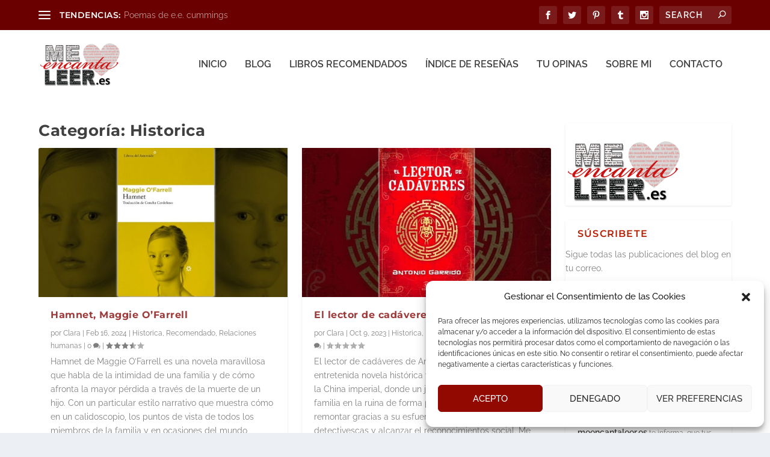

--- FILE ---
content_type: text/html; charset=utf-8
request_url: https://www.google.com/recaptcha/api2/aframe
body_size: 268
content:
<!DOCTYPE HTML><html><head><meta http-equiv="content-type" content="text/html; charset=UTF-8"></head><body><script nonce="QjZA7bghTFKWdHOUllcKZw">/** Anti-fraud and anti-abuse applications only. See google.com/recaptcha */ try{var clients={'sodar':'https://pagead2.googlesyndication.com/pagead/sodar?'};window.addEventListener("message",function(a){try{if(a.source===window.parent){var b=JSON.parse(a.data);var c=clients[b['id']];if(c){var d=document.createElement('img');d.src=c+b['params']+'&rc='+(localStorage.getItem("rc::a")?sessionStorage.getItem("rc::b"):"");window.document.body.appendChild(d);sessionStorage.setItem("rc::e",parseInt(sessionStorage.getItem("rc::e")||0)+1);localStorage.setItem("rc::h",'1770041180816');}}}catch(b){}});window.parent.postMessage("_grecaptcha_ready", "*");}catch(b){}</script></body></html>